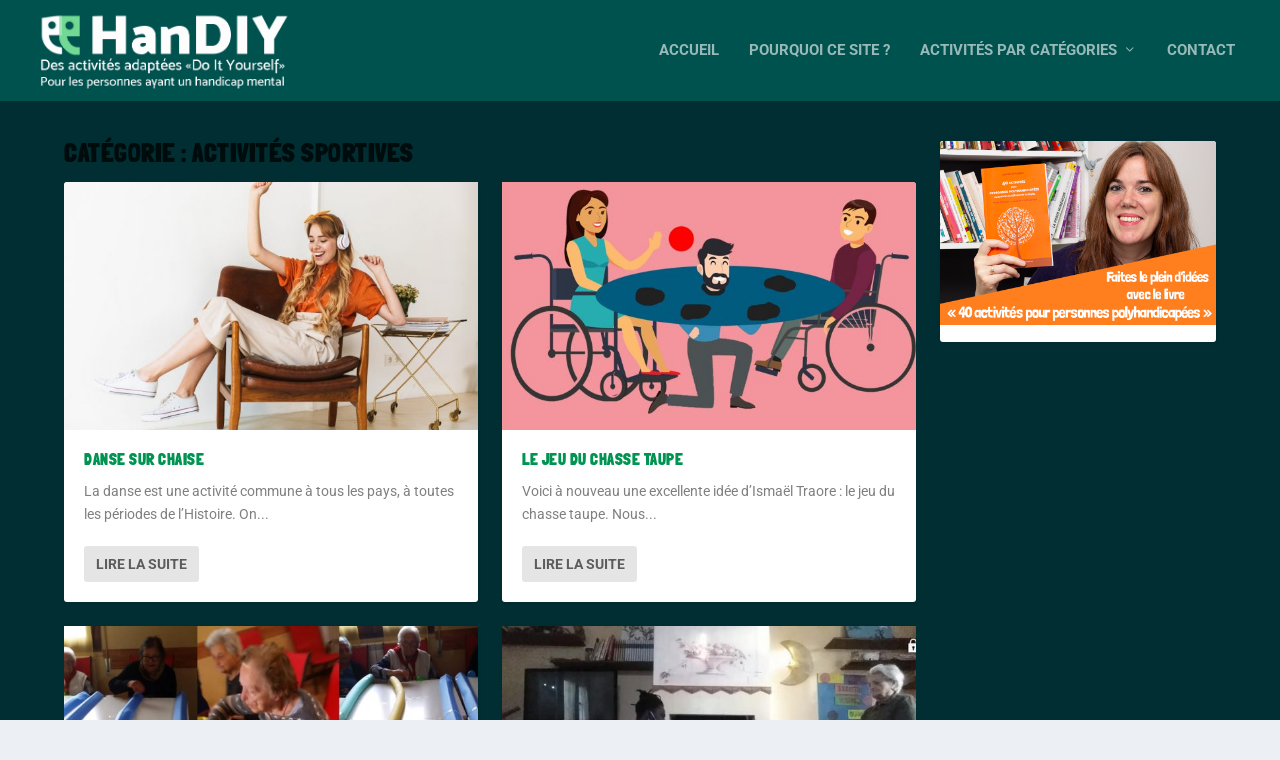

--- FILE ---
content_type: text/css
request_url: https://handiy.fr/wp-content/et-cache/564/et-core-unified-cpt-deferred-564.min.css?ver=1747920399
body_size: 1427
content:
.et_extra_layout .et_pb_extra_column_main .et_pb_posts_blog_feed_masonry_0 .hentry h2 a{color:#009351!important}.et_extra_layout .et_pb_extra_column_main .et_pb_column_2,.et_extra_layout .et_pb_extra_column_main .et_pb_column_3,.et_extra_layout .et_pb_extra_column_main .et_pb_column_5,.et_extra_layout .et_pb_extra_column_main .et_pb_column_6,.et_extra_layout .et_pb_extra_column_main .et_pb_column_8,.et_extra_layout .et_pb_extra_column_main .et_pb_column_9{margin:auto}.et_extra_layout .et_pb_extra_column_main .et_pb_image_0,.et_extra_layout .et_pb_extra_column_main .et_pb_image_1,.et_extra_layout .et_pb_extra_column_main .et_pb_image_2{text-align:left;margin-left:0}.et_extra_layout .et_pb_extra_column_main .et_pb_row_3.et_pb_row,.et_extra_layout .et_pb_extra_column_main .et_pb_text_5{margin-top:5%!important}.et_extra_layout .et_pb_extra_column_main .et_pb_row_5.et_pb_row{padding-bottom:15px!important;padding-bottom:15px}@media only screen and (max-width:980px){.et_extra_layout .et_pb_extra_column_main .et_pb_image_0 .et_pb_image_wrap img,.et_extra_layout .et_pb_extra_column_main .et_pb_image_1 .et_pb_image_wrap img,.et_extra_layout .et_pb_extra_column_main .et_pb_image_2 .et_pb_image_wrap img{width:auto}}@media only screen and (max-width:767px){.et_extra_layout .et_pb_extra_column_main .et_pb_image_0 .et_pb_image_wrap img,.et_extra_layout .et_pb_extra_column_main .et_pb_image_1 .et_pb_image_wrap img,.et_extra_layout .et_pb_extra_column_main .et_pb_image_2 .et_pb_image_wrap img{width:auto}}